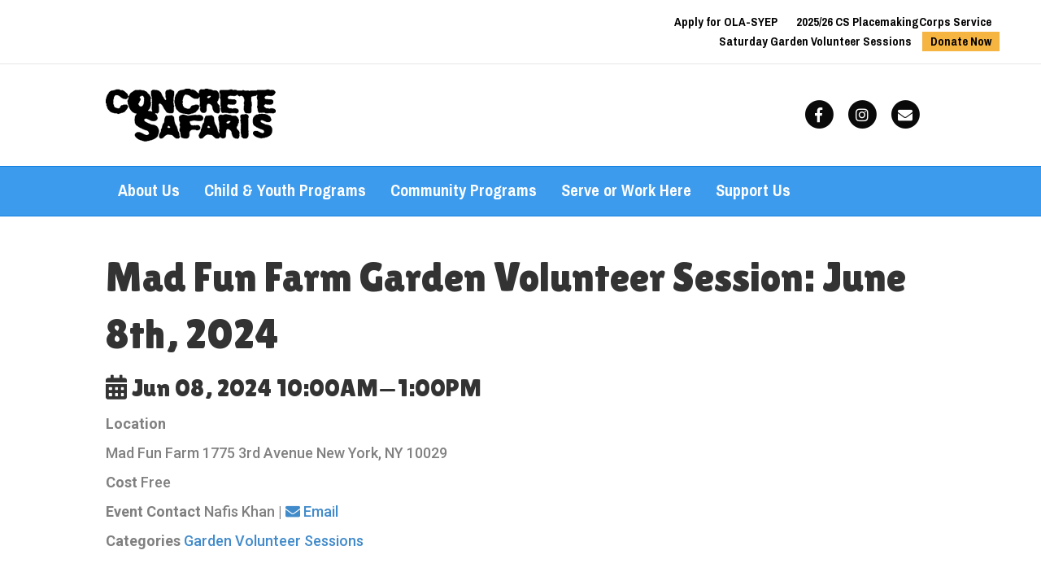

--- FILE ---
content_type: text/html; charset=UTF-8
request_url: https://concretesafaris.org/inspire_events/mad-fun-farm-garden-volunteer-session-june-8th-2024/
body_size: 11238
content:
<!DOCTYPE html>
<html lang="en-US">
<head>
<meta charset="UTF-8" />
<meta name='viewport' content='width=device-width, initial-scale=1.0' />
<meta http-equiv='X-UA-Compatible' content='IE=edge' />
<link rel="profile" href="https://gmpg.org/xfn/11" />
<title>Mad Fun Farm Garden Volunteer Session: June 8th, 2024 &#8211; Concrete Safaris</title>
<meta name='robots' content='max-image-preview:large' />
<link rel='dns-prefetch' href='//fonts.googleapis.com' />
<link href='https://fonts.gstatic.com' crossorigin rel='preconnect' />
<link rel="alternate" type="application/rss+xml" title="Concrete Safaris &raquo; Feed" href="https://concretesafaris.org/feed/" />
<link rel="alternate" type="application/rss+xml" title="Concrete Safaris &raquo; Comments Feed" href="https://concretesafaris.org/comments/feed/" />
<link rel="alternate" type="application/rss+xml" title="Concrete Safaris &raquo; Mad Fun Farm Garden Volunteer Session: June 8th, 2024 Comments Feed" href="https://concretesafaris.org/inspire_events/mad-fun-farm-garden-volunteer-session-june-8th-2024/feed/" />
<script>
window._wpemojiSettings = {"baseUrl":"https:\/\/s.w.org\/images\/core\/emoji\/15.0.3\/72x72\/","ext":".png","svgUrl":"https:\/\/s.w.org\/images\/core\/emoji\/15.0.3\/svg\/","svgExt":".svg","source":{"concatemoji":"https:\/\/concretesafaris.org\/wp-includes\/js\/wp-emoji-release.min.js?ver=6.5.7"}};
/*! This file is auto-generated */
!function(i,n){var o,s,e;function c(e){try{var t={supportTests:e,timestamp:(new Date).valueOf()};sessionStorage.setItem(o,JSON.stringify(t))}catch(e){}}function p(e,t,n){e.clearRect(0,0,e.canvas.width,e.canvas.height),e.fillText(t,0,0);var t=new Uint32Array(e.getImageData(0,0,e.canvas.width,e.canvas.height).data),r=(e.clearRect(0,0,e.canvas.width,e.canvas.height),e.fillText(n,0,0),new Uint32Array(e.getImageData(0,0,e.canvas.width,e.canvas.height).data));return t.every(function(e,t){return e===r[t]})}function u(e,t,n){switch(t){case"flag":return n(e,"\ud83c\udff3\ufe0f\u200d\u26a7\ufe0f","\ud83c\udff3\ufe0f\u200b\u26a7\ufe0f")?!1:!n(e,"\ud83c\uddfa\ud83c\uddf3","\ud83c\uddfa\u200b\ud83c\uddf3")&&!n(e,"\ud83c\udff4\udb40\udc67\udb40\udc62\udb40\udc65\udb40\udc6e\udb40\udc67\udb40\udc7f","\ud83c\udff4\u200b\udb40\udc67\u200b\udb40\udc62\u200b\udb40\udc65\u200b\udb40\udc6e\u200b\udb40\udc67\u200b\udb40\udc7f");case"emoji":return!n(e,"\ud83d\udc26\u200d\u2b1b","\ud83d\udc26\u200b\u2b1b")}return!1}function f(e,t,n){var r="undefined"!=typeof WorkerGlobalScope&&self instanceof WorkerGlobalScope?new OffscreenCanvas(300,150):i.createElement("canvas"),a=r.getContext("2d",{willReadFrequently:!0}),o=(a.textBaseline="top",a.font="600 32px Arial",{});return e.forEach(function(e){o[e]=t(a,e,n)}),o}function t(e){var t=i.createElement("script");t.src=e,t.defer=!0,i.head.appendChild(t)}"undefined"!=typeof Promise&&(o="wpEmojiSettingsSupports",s=["flag","emoji"],n.supports={everything:!0,everythingExceptFlag:!0},e=new Promise(function(e){i.addEventListener("DOMContentLoaded",e,{once:!0})}),new Promise(function(t){var n=function(){try{var e=JSON.parse(sessionStorage.getItem(o));if("object"==typeof e&&"number"==typeof e.timestamp&&(new Date).valueOf()<e.timestamp+604800&&"object"==typeof e.supportTests)return e.supportTests}catch(e){}return null}();if(!n){if("undefined"!=typeof Worker&&"undefined"!=typeof OffscreenCanvas&&"undefined"!=typeof URL&&URL.createObjectURL&&"undefined"!=typeof Blob)try{var e="postMessage("+f.toString()+"("+[JSON.stringify(s),u.toString(),p.toString()].join(",")+"));",r=new Blob([e],{type:"text/javascript"}),a=new Worker(URL.createObjectURL(r),{name:"wpTestEmojiSupports"});return void(a.onmessage=function(e){c(n=e.data),a.terminate(),t(n)})}catch(e){}c(n=f(s,u,p))}t(n)}).then(function(e){for(var t in e)n.supports[t]=e[t],n.supports.everything=n.supports.everything&&n.supports[t],"flag"!==t&&(n.supports.everythingExceptFlag=n.supports.everythingExceptFlag&&n.supports[t]);n.supports.everythingExceptFlag=n.supports.everythingExceptFlag&&!n.supports.flag,n.DOMReady=!1,n.readyCallback=function(){n.DOMReady=!0}}).then(function(){return e}).then(function(){var e;n.supports.everything||(n.readyCallback(),(e=n.source||{}).concatemoji?t(e.concatemoji):e.wpemoji&&e.twemoji&&(t(e.twemoji),t(e.wpemoji)))}))}((window,document),window._wpemojiSettings);
</script>
<style id='wp-emoji-styles-inline-css'>

	img.wp-smiley, img.emoji {
		display: inline !important;
		border: none !important;
		box-shadow: none !important;
		height: 1em !important;
		width: 1em !important;
		margin: 0 0.07em !important;
		vertical-align: -0.1em !important;
		background: none !important;
		padding: 0 !important;
	}
</style>
<link rel='stylesheet' id='wp-block-library-css' href='https://concretesafaris.org/wp-includes/css/dist/block-library/style.min.css?ver=6.5.7' media='all' />
<style id='wp-block-library-theme-inline-css'>
.wp-block-audio figcaption{color:#555;font-size:13px;text-align:center}.is-dark-theme .wp-block-audio figcaption{color:#ffffffa6}.wp-block-audio{margin:0 0 1em}.wp-block-code{border:1px solid #ccc;border-radius:4px;font-family:Menlo,Consolas,monaco,monospace;padding:.8em 1em}.wp-block-embed figcaption{color:#555;font-size:13px;text-align:center}.is-dark-theme .wp-block-embed figcaption{color:#ffffffa6}.wp-block-embed{margin:0 0 1em}.blocks-gallery-caption{color:#555;font-size:13px;text-align:center}.is-dark-theme .blocks-gallery-caption{color:#ffffffa6}.wp-block-image figcaption{color:#555;font-size:13px;text-align:center}.is-dark-theme .wp-block-image figcaption{color:#ffffffa6}.wp-block-image{margin:0 0 1em}.wp-block-pullquote{border-bottom:4px solid;border-top:4px solid;color:currentColor;margin-bottom:1.75em}.wp-block-pullquote cite,.wp-block-pullquote footer,.wp-block-pullquote__citation{color:currentColor;font-size:.8125em;font-style:normal;text-transform:uppercase}.wp-block-quote{border-left:.25em solid;margin:0 0 1.75em;padding-left:1em}.wp-block-quote cite,.wp-block-quote footer{color:currentColor;font-size:.8125em;font-style:normal;position:relative}.wp-block-quote.has-text-align-right{border-left:none;border-right:.25em solid;padding-left:0;padding-right:1em}.wp-block-quote.has-text-align-center{border:none;padding-left:0}.wp-block-quote.is-large,.wp-block-quote.is-style-large,.wp-block-quote.is-style-plain{border:none}.wp-block-search .wp-block-search__label{font-weight:700}.wp-block-search__button{border:1px solid #ccc;padding:.375em .625em}:where(.wp-block-group.has-background){padding:1.25em 2.375em}.wp-block-separator.has-css-opacity{opacity:.4}.wp-block-separator{border:none;border-bottom:2px solid;margin-left:auto;margin-right:auto}.wp-block-separator.has-alpha-channel-opacity{opacity:1}.wp-block-separator:not(.is-style-wide):not(.is-style-dots){width:100px}.wp-block-separator.has-background:not(.is-style-dots){border-bottom:none;height:1px}.wp-block-separator.has-background:not(.is-style-wide):not(.is-style-dots){height:2px}.wp-block-table{margin:0 0 1em}.wp-block-table td,.wp-block-table th{word-break:normal}.wp-block-table figcaption{color:#555;font-size:13px;text-align:center}.is-dark-theme .wp-block-table figcaption{color:#ffffffa6}.wp-block-video figcaption{color:#555;font-size:13px;text-align:center}.is-dark-theme .wp-block-video figcaption{color:#ffffffa6}.wp-block-video{margin:0 0 1em}.wp-block-template-part.has-background{margin-bottom:0;margin-top:0;padding:1.25em 2.375em}
</style>
<style id='classic-theme-styles-inline-css'>
/*! This file is auto-generated */
.wp-block-button__link{color:#fff;background-color:#32373c;border-radius:9999px;box-shadow:none;text-decoration:none;padding:calc(.667em + 2px) calc(1.333em + 2px);font-size:1.125em}.wp-block-file__button{background:#32373c;color:#fff;text-decoration:none}
</style>
<style id='global-styles-inline-css'>
body{--wp--preset--color--black: #000000;--wp--preset--color--cyan-bluish-gray: #abb8c3;--wp--preset--color--white: #ffffff;--wp--preset--color--pale-pink: #f78da7;--wp--preset--color--vivid-red: #cf2e2e;--wp--preset--color--luminous-vivid-orange: #ff6900;--wp--preset--color--luminous-vivid-amber: #fcb900;--wp--preset--color--light-green-cyan: #7bdcb5;--wp--preset--color--vivid-green-cyan: #00d084;--wp--preset--color--pale-cyan-blue: #8ed1fc;--wp--preset--color--vivid-cyan-blue: #0693e3;--wp--preset--color--vivid-purple: #9b51e0;--wp--preset--color--fl-heading-text: #333333;--wp--preset--color--fl-body-bg: #f2f2f2;--wp--preset--color--fl-body-text: #808080;--wp--preset--color--fl-accent: #428bca;--wp--preset--color--fl-accent-hover: #428bca;--wp--preset--color--fl-topbar-bg: #ffffff;--wp--preset--color--fl-topbar-text: #000000;--wp--preset--color--fl-topbar-link: #000000;--wp--preset--color--fl-topbar-hover: #3d9bed;--wp--preset--color--fl-header-bg: #ffffff;--wp--preset--color--fl-header-text: #000000;--wp--preset--color--fl-header-link: #0a0a0a;--wp--preset--color--fl-header-hover: #0a0303;--wp--preset--color--fl-nav-bg: #3d9bed;--wp--preset--color--fl-nav-link: #ffffff;--wp--preset--color--fl-nav-hover: #0a0101;--wp--preset--color--fl-content-bg: #ffffff;--wp--preset--color--fl-footer-widgets-bg: #25ce85;--wp--preset--color--fl-footer-widgets-text: #000000;--wp--preset--color--fl-footer-widgets-link: #ffffff;--wp--preset--color--fl-footer-widgets-hover: #2d3047;--wp--preset--color--fl-footer-bg: #ffffff;--wp--preset--color--fl-footer-text: #000000;--wp--preset--color--fl-footer-link: #f6b441;--wp--preset--color--fl-footer-hover: #25ce85;--wp--preset--gradient--vivid-cyan-blue-to-vivid-purple: linear-gradient(135deg,rgba(6,147,227,1) 0%,rgb(155,81,224) 100%);--wp--preset--gradient--light-green-cyan-to-vivid-green-cyan: linear-gradient(135deg,rgb(122,220,180) 0%,rgb(0,208,130) 100%);--wp--preset--gradient--luminous-vivid-amber-to-luminous-vivid-orange: linear-gradient(135deg,rgba(252,185,0,1) 0%,rgba(255,105,0,1) 100%);--wp--preset--gradient--luminous-vivid-orange-to-vivid-red: linear-gradient(135deg,rgba(255,105,0,1) 0%,rgb(207,46,46) 100%);--wp--preset--gradient--very-light-gray-to-cyan-bluish-gray: linear-gradient(135deg,rgb(238,238,238) 0%,rgb(169,184,195) 100%);--wp--preset--gradient--cool-to-warm-spectrum: linear-gradient(135deg,rgb(74,234,220) 0%,rgb(151,120,209) 20%,rgb(207,42,186) 40%,rgb(238,44,130) 60%,rgb(251,105,98) 80%,rgb(254,248,76) 100%);--wp--preset--gradient--blush-light-purple: linear-gradient(135deg,rgb(255,206,236) 0%,rgb(152,150,240) 100%);--wp--preset--gradient--blush-bordeaux: linear-gradient(135deg,rgb(254,205,165) 0%,rgb(254,45,45) 50%,rgb(107,0,62) 100%);--wp--preset--gradient--luminous-dusk: linear-gradient(135deg,rgb(255,203,112) 0%,rgb(199,81,192) 50%,rgb(65,88,208) 100%);--wp--preset--gradient--pale-ocean: linear-gradient(135deg,rgb(255,245,203) 0%,rgb(182,227,212) 50%,rgb(51,167,181) 100%);--wp--preset--gradient--electric-grass: linear-gradient(135deg,rgb(202,248,128) 0%,rgb(113,206,126) 100%);--wp--preset--gradient--midnight: linear-gradient(135deg,rgb(2,3,129) 0%,rgb(40,116,252) 100%);--wp--preset--font-size--small: 13px;--wp--preset--font-size--medium: 20px;--wp--preset--font-size--large: 36px;--wp--preset--font-size--x-large: 42px;--wp--preset--spacing--20: 0.44rem;--wp--preset--spacing--30: 0.67rem;--wp--preset--spacing--40: 1rem;--wp--preset--spacing--50: 1.5rem;--wp--preset--spacing--60: 2.25rem;--wp--preset--spacing--70: 3.38rem;--wp--preset--spacing--80: 5.06rem;--wp--preset--shadow--natural: 6px 6px 9px rgba(0, 0, 0, 0.2);--wp--preset--shadow--deep: 12px 12px 50px rgba(0, 0, 0, 0.4);--wp--preset--shadow--sharp: 6px 6px 0px rgba(0, 0, 0, 0.2);--wp--preset--shadow--outlined: 6px 6px 0px -3px rgba(255, 255, 255, 1), 6px 6px rgba(0, 0, 0, 1);--wp--preset--shadow--crisp: 6px 6px 0px rgba(0, 0, 0, 1);}:where(.is-layout-flex){gap: 0.5em;}:where(.is-layout-grid){gap: 0.5em;}body .is-layout-flex{display: flex;}body .is-layout-flex{flex-wrap: wrap;align-items: center;}body .is-layout-flex > *{margin: 0;}body .is-layout-grid{display: grid;}body .is-layout-grid > *{margin: 0;}:where(.wp-block-columns.is-layout-flex){gap: 2em;}:where(.wp-block-columns.is-layout-grid){gap: 2em;}:where(.wp-block-post-template.is-layout-flex){gap: 1.25em;}:where(.wp-block-post-template.is-layout-grid){gap: 1.25em;}.has-black-color{color: var(--wp--preset--color--black) !important;}.has-cyan-bluish-gray-color{color: var(--wp--preset--color--cyan-bluish-gray) !important;}.has-white-color{color: var(--wp--preset--color--white) !important;}.has-pale-pink-color{color: var(--wp--preset--color--pale-pink) !important;}.has-vivid-red-color{color: var(--wp--preset--color--vivid-red) !important;}.has-luminous-vivid-orange-color{color: var(--wp--preset--color--luminous-vivid-orange) !important;}.has-luminous-vivid-amber-color{color: var(--wp--preset--color--luminous-vivid-amber) !important;}.has-light-green-cyan-color{color: var(--wp--preset--color--light-green-cyan) !important;}.has-vivid-green-cyan-color{color: var(--wp--preset--color--vivid-green-cyan) !important;}.has-pale-cyan-blue-color{color: var(--wp--preset--color--pale-cyan-blue) !important;}.has-vivid-cyan-blue-color{color: var(--wp--preset--color--vivid-cyan-blue) !important;}.has-vivid-purple-color{color: var(--wp--preset--color--vivid-purple) !important;}.has-black-background-color{background-color: var(--wp--preset--color--black) !important;}.has-cyan-bluish-gray-background-color{background-color: var(--wp--preset--color--cyan-bluish-gray) !important;}.has-white-background-color{background-color: var(--wp--preset--color--white) !important;}.has-pale-pink-background-color{background-color: var(--wp--preset--color--pale-pink) !important;}.has-vivid-red-background-color{background-color: var(--wp--preset--color--vivid-red) !important;}.has-luminous-vivid-orange-background-color{background-color: var(--wp--preset--color--luminous-vivid-orange) !important;}.has-luminous-vivid-amber-background-color{background-color: var(--wp--preset--color--luminous-vivid-amber) !important;}.has-light-green-cyan-background-color{background-color: var(--wp--preset--color--light-green-cyan) !important;}.has-vivid-green-cyan-background-color{background-color: var(--wp--preset--color--vivid-green-cyan) !important;}.has-pale-cyan-blue-background-color{background-color: var(--wp--preset--color--pale-cyan-blue) !important;}.has-vivid-cyan-blue-background-color{background-color: var(--wp--preset--color--vivid-cyan-blue) !important;}.has-vivid-purple-background-color{background-color: var(--wp--preset--color--vivid-purple) !important;}.has-black-border-color{border-color: var(--wp--preset--color--black) !important;}.has-cyan-bluish-gray-border-color{border-color: var(--wp--preset--color--cyan-bluish-gray) !important;}.has-white-border-color{border-color: var(--wp--preset--color--white) !important;}.has-pale-pink-border-color{border-color: var(--wp--preset--color--pale-pink) !important;}.has-vivid-red-border-color{border-color: var(--wp--preset--color--vivid-red) !important;}.has-luminous-vivid-orange-border-color{border-color: var(--wp--preset--color--luminous-vivid-orange) !important;}.has-luminous-vivid-amber-border-color{border-color: var(--wp--preset--color--luminous-vivid-amber) !important;}.has-light-green-cyan-border-color{border-color: var(--wp--preset--color--light-green-cyan) !important;}.has-vivid-green-cyan-border-color{border-color: var(--wp--preset--color--vivid-green-cyan) !important;}.has-pale-cyan-blue-border-color{border-color: var(--wp--preset--color--pale-cyan-blue) !important;}.has-vivid-cyan-blue-border-color{border-color: var(--wp--preset--color--vivid-cyan-blue) !important;}.has-vivid-purple-border-color{border-color: var(--wp--preset--color--vivid-purple) !important;}.has-vivid-cyan-blue-to-vivid-purple-gradient-background{background: var(--wp--preset--gradient--vivid-cyan-blue-to-vivid-purple) !important;}.has-light-green-cyan-to-vivid-green-cyan-gradient-background{background: var(--wp--preset--gradient--light-green-cyan-to-vivid-green-cyan) !important;}.has-luminous-vivid-amber-to-luminous-vivid-orange-gradient-background{background: var(--wp--preset--gradient--luminous-vivid-amber-to-luminous-vivid-orange) !important;}.has-luminous-vivid-orange-to-vivid-red-gradient-background{background: var(--wp--preset--gradient--luminous-vivid-orange-to-vivid-red) !important;}.has-very-light-gray-to-cyan-bluish-gray-gradient-background{background: var(--wp--preset--gradient--very-light-gray-to-cyan-bluish-gray) !important;}.has-cool-to-warm-spectrum-gradient-background{background: var(--wp--preset--gradient--cool-to-warm-spectrum) !important;}.has-blush-light-purple-gradient-background{background: var(--wp--preset--gradient--blush-light-purple) !important;}.has-blush-bordeaux-gradient-background{background: var(--wp--preset--gradient--blush-bordeaux) !important;}.has-luminous-dusk-gradient-background{background: var(--wp--preset--gradient--luminous-dusk) !important;}.has-pale-ocean-gradient-background{background: var(--wp--preset--gradient--pale-ocean) !important;}.has-electric-grass-gradient-background{background: var(--wp--preset--gradient--electric-grass) !important;}.has-midnight-gradient-background{background: var(--wp--preset--gradient--midnight) !important;}.has-small-font-size{font-size: var(--wp--preset--font-size--small) !important;}.has-medium-font-size{font-size: var(--wp--preset--font-size--medium) !important;}.has-large-font-size{font-size: var(--wp--preset--font-size--large) !important;}.has-x-large-font-size{font-size: var(--wp--preset--font-size--x-large) !important;}
.wp-block-navigation a:where(:not(.wp-element-button)){color: inherit;}
:where(.wp-block-post-template.is-layout-flex){gap: 1.25em;}:where(.wp-block-post-template.is-layout-grid){gap: 1.25em;}
:where(.wp-block-columns.is-layout-flex){gap: 2em;}:where(.wp-block-columns.is-layout-grid){gap: 2em;}
.wp-block-pullquote{font-size: 1.5em;line-height: 1.6;}
</style>
<link rel='stylesheet' id='inspire-events-css' href='https://concretesafaris.org/wp-content/plugins/neon-inspire/inc/events/includes/css/main.css?ver=1.4.95' media='all' />
<link rel='stylesheet' id='font-awesome-5-css' href='https://concretesafaris.org/wp-content/plugins/bb-plugin/fonts/fontawesome/5.15.4/css/all.min.css?ver=2.8.1.1' media='all' />
<link rel='stylesheet' id='font-awesome-css' href='https://concretesafaris.org/wp-content/plugins/bb-plugin/fonts/fontawesome/5.15.4/css/v4-shims.min.css?ver=2.8.1.1' media='all' />
<link rel='stylesheet' id='jquery-magnificpopup-css' href='https://concretesafaris.org/wp-content/plugins/bb-plugin/css/jquery.magnificpopup.min.css?ver=2.8.1.1' media='all' />
<link rel='stylesheet' id='base-css' href='https://concretesafaris.org/wp-content/themes/bb-theme/css/base.min.css?ver=1.7.15.3' media='all' />
<link rel='stylesheet' id='fl-automator-skin-css' href='https://concretesafaris.org/wp-content/uploads/bb-theme/skin-6621442b9c7a4.css?ver=1.7.15.3' media='all' />
<link rel='stylesheet' id='fl-builder-google-fonts-9916d8050cc0a26cb2452bf19763fe99-css' href='//fonts.googleapis.com/css?family=Roboto%3A300%2C400%2C700%2C500%7CLilita+One%3A400%7CPragati+Narrow%3A700&#038;ver=6.5.7' media='all' />
<script src="https://concretesafaris.org/wp-includes/js/jquery/jquery.min.js?ver=3.7.1" id="jquery-core-js"></script>
<script src="https://concretesafaris.org/wp-includes/js/jquery/jquery-migrate.min.js?ver=3.4.1" id="jquery-migrate-js"></script>
<script src="https://concretesafaris.org/wp-includes/js/jquery/ui/core.min.js?ver=1.13.2" id="jquery-ui-core-js"></script>
<script src="https://concretesafaris.org/wp-includes/js/jquery/ui/menu.min.js?ver=1.13.2" id="jquery-ui-menu-js"></script>
<script src="https://concretesafaris.org/wp-includes/js/jquery/ui/selectmenu.min.js?ver=1.13.2" id="jquery-ui-selectmenu-js"></script>
<script src="https://concretesafaris.org/wp-includes/js/jquery/ui/tooltip.min.js?ver=1.13.2" id="jquery-ui-tooltip-js"></script>
<script src="https://concretesafaris.org/wp-includes/js/dist/vendor/moment.min.js?ver=2.29.4" id="moment-js"></script>
<script id="moment-js-after">
moment.updateLocale( 'en_US', {"months":["January","February","March","April","May","June","July","August","September","October","November","December"],"monthsShort":["Jan","Feb","Mar","Apr","May","Jun","Jul","Aug","Sep","Oct","Nov","Dec"],"weekdays":["Sunday","Monday","Tuesday","Wednesday","Thursday","Friday","Saturday"],"weekdaysShort":["Sun","Mon","Tue","Wed","Thu","Fri","Sat"],"week":{"dow":1},"longDateFormat":{"LT":"g:i a","LTS":null,"L":null,"LL":"F j, Y","LLL":"F j, Y g:i a","LLLL":null}} );
</script>
<script id="inspire-events-js-extra">
var NIE = {"ajaxurl":"https:\/\/concretesafaris.org\/wp-admin\/admin-ajax.php?action=NIE_FullCalendar","firstDay":"1","nie_theme":"","nie_limit":"","nie_limit_txt":"","timeFormat":"h(:mm)t","defaultView":"month","weekends":"true","header":{"left":"prev,next today","center":"title","right":"month,basicWeek,basicDay"},"nie_qtips":"1","tippy_theme":"light-border","tippy_placement":"auto","tippy_loading":"Loading..."};
</script>
<script src="https://concretesafaris.org/wp-content/plugins/neon-inspire/inc/events/includes/js/main.js?ver=1.4.95" id="inspire-events-js"></script>
<link rel="https://api.w.org/" href="https://concretesafaris.org/wp-json/" /><link rel="alternate" type="application/json" href="https://concretesafaris.org/wp-json/wp/v2/inspire_events/4503" /><link rel="EditURI" type="application/rsd+xml" title="RSD" href="https://concretesafaris.org/xmlrpc.php?rsd" />
<meta name="generator" content="WordPress 6.5.7" />
<link rel="canonical" href="https://concretesafaris.org/inspire_events/mad-fun-farm-garden-volunteer-session-june-8th-2024/" />
<link rel='shortlink' href='https://concretesafaris.org/?p=4503' />
<link rel="alternate" type="application/json+oembed" href="https://concretesafaris.org/wp-json/oembed/1.0/embed?url=https%3A%2F%2Fconcretesafaris.org%2Finspire_events%2Fmad-fun-farm-garden-volunteer-session-june-8th-2024%2F" />
<link rel="alternate" type="text/xml+oembed" href="https://concretesafaris.org/wp-json/oembed/1.0/embed?url=https%3A%2F%2Fconcretesafaris.org%2Finspire_events%2Fmad-fun-farm-garden-volunteer-session-june-8th-2024%2F&#038;format=xml" />
<link rel="pingback" href="https://concretesafaris.org/xmlrpc.php">
<link rel="icon" href="https://concretesafaris.org/wp-content/uploads/2020/02/cropped-logo-cs-32x32.png" sizes="32x32" />
<link rel="icon" href="https://concretesafaris.org/wp-content/uploads/2020/02/cropped-logo-cs-192x192.png" sizes="192x192" />
<link rel="apple-touch-icon" href="https://concretesafaris.org/wp-content/uploads/2020/02/cropped-logo-cs-180x180.png" />
<meta name="msapplication-TileImage" content="https://concretesafaris.org/wp-content/uploads/2020/02/cropped-logo-cs-270x270.png" />
		<style id="wp-custom-css">
			/*Header*/


.fl-page-nav-right .fl-page-nav-wrap .navbar-nav li.current-menu-ancestor>a, .fl-page-nav-right .fl-page-nav-wrap .navbar-nav li.current-menu-parent>a, .fl-page-nav-right .fl-page-nav-wrap .navbar-nav li.current-menu-item>a, .fl-page-header-fixed .navbar-nav li>a:hover {
    color: #3D9BED !important;
}

.donate a {
	
	background-color: #F6B441;
	transition: all .45s;
}

.fl-page-header-fixed .navbar-nav .donate >a:hover,.navbar-nav .donate >a:hover, .navbar-nav .donate >a:focus {
	color: white !important;
	background-color: #2D3047!important;
}

/*
.fl-page-header-primary .sticky-donate a {
	visibility: hidden ;
}
*/

@media (min-width: 992px) {	
		.top-bar-nav {
		position: relative;
		
		right: 27%;
		z-index: 1;
			width:120%;
	}
	
	.m-link a {
		border:solid 1px;
		margin-left:10px;
	}
	.fl-page-bar {
	padding:10px;
		
	}
}

@media (min-width: 768px) {	
		.top-bar-nav {
		position: relative;
		
		right: 6%;
		z-index: 1;
			
	}
	
	.m-link a {
		border:solid 1px;
		margin-top: 5px;
		margin-left:10px;
	}
	
	.fl-page-bar {
	padding:10px;
		
	}

}




.fl-page-bar {
	font-size: 16px;
	font-family: "Pragati Narrow";
}


@media (max-width: 392px){
	.fl-page-bar nav {
    display: block;
		margin-bottom: 10px;
}
	
		.m-link a {
		border:solid 1px;
		margin-top: 5px;
		margin-left:10px;
	}
}

/*Homepage*/
.inspire-events-widget-more {
	margin-top: 25px;
}

.inspire-events-widget-more a {
	background-color: #F6B441;
	padding: 12px 24px;
	color: #fff;
	transition: all .5s;
}

.inspire-events-widget-more a:hover {
	background-color: #3D9BED; 
	
	color: #fff !important;
}


.inspire-events-widget-day-number {
	color: white !important;
}

.inspire-events-widget-day {
	color: #2D3047 !important;
}

@media (min-width: 770px) and (max-width: 1400px){
	/*
.feat-event .main .bx-viewport, .feat-event .main .fl-post-slider-post {
    min-height: 580px !important;
}
	
	.main > .fl-module-content {
    margin-left: 0px;
}
	
	.fl-builder-content .programs> .fl-col-content {
    min-height:370px;
}
	
	.upcoming-events{
		width: 100%
	}
	
	.upcoming-events .fl-col-content {
    margin-bottom: 20px;
}
	*/
	
.stat-circle .fl-module-content.fl-node-content .uabb-number-string {
    font-size: 60px;
}
}

@media (min-width:1600px){
	.side .uabb-post-wrapper .uabb-blog-post-content {
    padding-top: 37px;
    padding-bottom: 36px;
    padding-left: 25px;
    padding-right: 25px;
}
}

@media (max-width:768px){
	.inspire-events-widget-title {
		font-size: 24px
	}
}

/* Footer */

h4.fl-widget-title {
	color: white;
}

footer .textwidget {
	font-size: 15px !important;
}

.fl-page-footer {
	font-size: 15px !important;
}



body.blog h4.fl-widget-title, .single-post h4.fl-widget-title {
    color: #333 !important;
    font-size: 21px;
    margin-bottom: 10px !important;
}		</style>
		<script id="fl-theme-custom-js">(function($){
  var win = $( window ), 
  hashLink = window.location.hash, 
  offset = 50;
    
  var bbScroll = function(){
    if ( 'undefined' != typeof FLBuilderConfig ) {    
       if ( 'undefined' === typeof FLBuilderLayout ) {
           return;
       }
       FLBuilderLayoutConfig.anchorLinkAnimations.offset = offset;
    }
  };

  if ( 'undefined' !== typeof FLBuilderConfig && hashLink.length ) {

    if ( FLBuilderLayout._isMobile() && win.width() < 992 ) {
      offset = 0;
    } else {
      offset += 25;
      FLBuilderLayoutConfig.anchorLinkAnimations.duration = 500;
      FLBuilderLayoutConfig.anchorLinkAnimations.easing = 'swing';
      FLBuilderLayoutConfig.anchorLinkAnimations.offset = offset;
    }
  
    if ( $( 'body.admin-bar' ).length > 0 ) {
        offset += 32;
    }  
    
    FLBuilderLayout._scrollToElement( $(hashLink) );
      
  } else {
    bbScroll();
  }

  win.on( 'resize', bbScroll );

})(jQuery);</script>
<link rel="stylesheet" href="https://use.fontawesome.com/releases/v5.6.0/css/all.css" integrity="sha384-aOkxzJ5uQz7WBObEZcHvV5JvRW3TUc2rNPA7pe3AwnsUohiw1Vj2Rgx2KSOkF5+h" crossorigin="anonymous">

<!-- Google Tag Manager -->
<script>(function(w,d,s,l,i){w[l]=w[l]||[];w[l].push({'gtm.start':
new Date().getTime(),event:'gtm.js'});var f=d.getElementsByTagName(s)[0],
j=d.createElement(s),dl=l!='dataLayer'?'&l='+l:'';j.async=true;j.src=
'https://www.googletagmanager.com/gtm.js?id='+i+dl;f.parentNode.insertBefore(j,f);
})(window,document,'script','dataLayer','GTM-P4G6RLX');</script>
<!-- End Google Tag Manager -->
</head>
<body class="inspire_events-template-default single single-inspire_events postid-4503 fl-framework-base fl-preset-default fl-full-width" itemscope="itemscope" itemtype="https://schema.org/WebPage">
<!-- Google Tag Manager (noscript) -->
<noscript><iframe src="https://www.googletagmanager.com/ns.html?id=GTM-P4G6RLX"
height="0" width="0" style="display:none;visibility:hidden"></iframe></noscript>
<!-- End Google Tag Manager (noscript) -->
<a aria-label="Skip to content" class="fl-screen-reader-text" href="#fl-main-content">Skip to content</a><div class="fl-page">
	<header class="fl-page-header fl-page-header-fixed fl-page-nav-right fl-page-nav-toggle-button fl-page-nav-toggle-visible-mobile"  role="banner">
	<div class="fl-page-header-wrap">
		<div class="fl-page-header-container container">
			<div class="fl-page-header-row row">
				<div class="col-sm-12 col-md-3 fl-page-logo-wrap">
					<div class="fl-page-header-logo">
						<a href="https://concretesafaris.org/"><img class="fl-logo-img" loading="false" data-no-lazy="1"   itemscope itemtype="https://schema.org/ImageObject" src="https://concretesafaris.org/wp-content/uploads/2020/02/logo_.png" data-retina="" title="" width="209" data-width="209" height="65" data-height="65" alt="Concrete Safaris" /><meta itemprop="name" content="Concrete Safaris" /></a>
					</div>
				</div>
				<div class="col-sm-12 col-md-9 fl-page-fixed-nav-wrap">
					<div class="fl-page-nav-wrap">
						<nav class="fl-page-nav fl-nav navbar navbar-default navbar-expand-md" aria-label="Header Menu" role="navigation">
							<button type="button" class="navbar-toggle navbar-toggler" data-toggle="collapse" data-target=".fl-page-nav-collapse">
								<span>Menu</span>
							</button>
							<div class="fl-page-nav-collapse collapse navbar-collapse">
								<ul id="menu-main-navigation" class="nav navbar-nav navbar-right menu fl-theme-menu"><li id="menu-item-986" class="menu-item menu-item-type-custom menu-item-object-custom menu-item-has-children menu-item-986 nav-item"><a href="https://concretesafaris.org/about-us/" class="nav-link">About Us</a><div class="fl-submenu-icon-wrap"><span class="fl-submenu-toggle-icon"></span></div>
<ul class="sub-menu">
	<li id="menu-item-994" class="menu-item menu-item-type-custom menu-item-object-custom menu-item-994 nav-item"><a href="https://concretesafaris.org/about-us/team/" class="nav-link">Meet The Team</a></li>
	<li id="menu-item-995" class="menu-item menu-item-type-custom menu-item-object-custom menu-item-995 nav-item"><a href="https://concretesafaris.org/about-us/#partners" class="nav-link">Partners</a></li>
	<li id="menu-item-996" class="menu-item menu-item-type-custom menu-item-object-custom menu-item-996 nav-item"><a href="https://concretesafaris.org/about-us/#annual-report" class="nav-link">Annual Report</a></li>
	<li id="menu-item-5719" class="menu-item menu-item-type-post_type menu-item-object-page menu-item-5719 nav-item"><a href="https://concretesafaris.org/youth-photo-expos-2020-to-2025/" class="nav-link">Youth Photo Expos</a></li>
</ul>
</li>
<li id="menu-item-987" class="menu-item menu-item-type-custom menu-item-object-custom menu-item-has-children menu-item-987 nav-item"><a href="#" class="nav-link">Child &#038; Youth Programs</a><div class="fl-submenu-icon-wrap"><span class="fl-submenu-toggle-icon"></span></div>
<ul class="sub-menu">
	<li id="menu-item-4989" class="menu-item menu-item-type-post_type menu-item-object-page menu-item-4989 nav-item"><a href="https://concretesafaris.org/city-surfers/" class="nav-link">Outdoor Leadership Academy – Kids, Ages 7-11</a></li>
	<li id="menu-item-1014" class="menu-item menu-item-type-post_type menu-item-object-page menu-item-1014 nav-item"><a href="https://concretesafaris.org/outdoor-leadership-academy/" class="nav-link">Outdoor Leadership Academy &#8211; Youth, Ages 14-15</a></li>
</ul>
</li>
<li id="menu-item-988" class="menu-item menu-item-type-custom menu-item-object-custom menu-item-has-children menu-item-988 nav-item"><a href="#" class="nav-link">Community Programs</a><div class="fl-submenu-icon-wrap"><span class="fl-submenu-toggle-icon"></span></div>
<ul class="sub-menu">
	<li id="menu-item-5166" class="menu-item menu-item-type-custom menu-item-object-custom menu-item-5166 nav-item"><a href="https://concretesafaris.org/green-exercise-days/" class="nav-link">SCHOOLS: Green Exercise Days, 2nd &#8211; 5th Grades</a></li>
	<li id="menu-item-1001" class="menu-item menu-item-type-custom menu-item-object-custom menu-item-1001 nav-item"><a href="https://concretesafaris.org/inspire_events/" class="nav-link">AGES 5+: Saturday Garden Volunteer Sessions</a></li>
	<li id="menu-item-5225" class="menu-item menu-item-type-post_type menu-item-object-page menu-item-5225 nav-item"><a href="https://concretesafaris.org/junglegym/" class="nav-link">ALL AGES: JungleGym</a></li>
	<li id="menu-item-1016" class="menu-item menu-item-type-post_type menu-item-object-page menu-item-1016 nav-item"><a href="https://concretesafaris.org/individual-volunteers/" class="nav-link">NYCHA: Jefferson &#038; Washington Houses Residents</a></li>
	<li id="menu-item-1008" class="menu-item menu-item-type-custom menu-item-object-custom menu-item-1008 nav-item"><a href="https://concretesafaris.org/community-group-volunteerism/" class="nav-link">COMMUNITY: Group Opportunities</a></li>
</ul>
</li>
<li id="menu-item-999" class="menu-item menu-item-type-custom menu-item-object-custom menu-item-has-children menu-item-999 nav-item"><a href="#" class="nav-link">Serve or Work Here</a><div class="fl-submenu-icon-wrap"><span class="fl-submenu-toggle-icon"></span></div>
<ul class="sub-menu">
	<li id="menu-item-5770" class="menu-item menu-item-type-custom menu-item-object-custom menu-item-5770 nav-item"><a href="https://concretesafaris.org/csplacemakingcorpsservice2025to26/" class="nav-link">Serve Here: PlacemakingCorps, 17+</a></li>
	<li id="menu-item-1002" class="menu-item menu-item-type-custom menu-item-object-custom menu-item-1002 nav-item"><a href="https://concretesafaris.org/jobs/" class="nav-link">Work Here</a></li>
</ul>
</li>
<li id="menu-item-954" class="menu-item menu-item-type-custom menu-item-object-custom menu-item-has-children menu-item-954 nav-item"><a href="#" class="nav-link">Support Us</a><div class="fl-submenu-icon-wrap"><span class="fl-submenu-toggle-icon"></span></div>
<ul class="sub-menu">
	<li id="menu-item-5439" class="menu-item menu-item-type-custom menu-item-object-custom menu-item-5439 nav-item"><a href="https://secure.concretesafaris.org/forms/donate" class="nav-link">Give Once or Often</a></li>
	<li id="menu-item-1007" class="menu-item menu-item-type-custom menu-item-object-custom menu-item-1007 nav-item"><a href="https://concretesafaris.org/garden-volunteer-sessions-ci-kit/" class="nav-link">Corporate Teambuilding</a></li>
</ul>
</li>
</ul>							</div>
						</nav>
					</div>
				</div>
			</div>
		</div>
	</div>
</header><!-- .fl-page-header-fixed -->
<div class="fl-page-bar">
	<div class="fl-page-bar-container container">
		<div class="fl-page-bar-row row">
			<div class="col-sm-6 col-md-6 text-left clearfix"><div class="fl-page-bar-text fl-page-bar-text-1"></div></div>			<div class="col-sm-6 col-md-6 text-right clearfix">		<nav class="top-bar-nav" aria-label="Top Bar Menu" itemscope="itemscope" itemtype="https://schema.org/SiteNavigationElement" role="navigation">
			<ul id="menu-top-bar" class="fl-page-bar-nav nav navbar-nav menu"><li id="menu-item-5965" class="menu-item menu-item-type-custom menu-item-object-custom menu-item-5965 nav-item"><a href="https://application.nycsyep.com/" class="nav-link">Apply for OLA-SYEP</a></li>
<li id="menu-item-5771" class="menu-item menu-item-type-post_type menu-item-object-page menu-item-5771 nav-item"><a href="https://concretesafaris.org/csplacemakingcorpsservice2025to26/" class="nav-link">2025/26 CS PlacemakingCorps Service</a></li>
<li id="menu-item-5163" class="menu-item menu-item-type-custom menu-item-object-custom menu-item-5163 nav-item"><a href="https://concretesafaris.org/inspire_events/" class="nav-link">Saturday Garden Volunteer Sessions</a></li>
<li id="menu-item-1004" class="donate menu-item menu-item-type-custom menu-item-object-custom menu-item-1004 nav-item"><a href="https://secure.concretesafaris.org/forms/donate" class="nav-link">Donate Now</a></li>
</ul></nav></div>		</div>
	</div>
</div><!-- .fl-page-bar -->
<header class="fl-page-header fl-page-header-primary fl-page-nav-bottom fl-page-nav-toggle-button fl-page-nav-toggle-visible-mobile" itemscope="itemscope" itemtype="https://schema.org/WPHeader" role="banner">
	<div class="fl-page-header-wrap">
		<div class="fl-page-header-container container">
			<div class="fl-page-header-row row">
				<div class="col-sm-6 col-md-6 fl-page-header-logo-col">
					<div class="fl-page-header-logo" itemscope="itemscope" itemtype="https://schema.org/Organization">
						<a href="https://concretesafaris.org/" itemprop="url"><img class="fl-logo-img" loading="false" data-no-lazy="1"   itemscope itemtype="https://schema.org/ImageObject" src="https://concretesafaris.org/wp-content/uploads/2020/02/logo_.png" data-retina="" title="" width="209" data-width="209" height="65" data-height="65" alt="Concrete Safaris" /><meta itemprop="name" content="Concrete Safaris" /></a>
											</div>
				</div>
				<div class="col-sm-6 col-md-6 fl-page-nav-col">
					<div class="fl-page-header-content">
						<div class="fl-page-header-text"></div>	<div class="fl-social-icons">
	<a href="https://www.facebook.com/ConcreteSafaris/?ref=br_rs" class="fa-stack icon-facebook-f" target="_self" rel="noopener noreferrer"><span class="sr-only">Facebook</span>
					<i aria-hidden="true" class="fas fa-circle fa-stack-2x mono"></i>
					<i aria-hidden="true" class="fab fa-facebook-f mono fa-stack-1x fa-inverse"></i>
					</a><a href="https://www.instagram.com/concretesafaris/?hl=en" class="fa-stack icon-instagram" target="_self" rel="noopener noreferrer"><span class="sr-only">Instagram</span>
					<i aria-hidden="true" class="fas fa-circle fa-stack-2x mono"></i>
					<i aria-hidden="true" class="fab fa-instagram mono fa-stack-1x fa-inverse"></i>
					</a><a href="mailto:info@concretesafaris.org" class="fa-stack icon-envelope"  rel="noopener noreferrer"><span class="sr-only">Email</span>
					<i aria-hidden="true" class="fas fa-circle fa-stack-2x mono"></i>
					<i aria-hidden="true" class="fas fa-envelope mono fa-stack-1x fa-inverse"></i>
					</a></div>
					</div>
				</div>
			</div>
		</div>
	</div>
	<div class="fl-page-nav-wrap">
		<div class="fl-page-nav-container container">
			<nav class="fl-page-nav navbar navbar-default navbar-expand-md" aria-label="Header Menu" itemscope="itemscope" itemtype="https://schema.org/SiteNavigationElement" role="navigation">
				<button type="button" class="navbar-toggle navbar-toggler" data-toggle="collapse" data-target=".fl-page-nav-collapse">
					<span>Menu</span>
				</button>
				<div class="fl-page-nav-collapse collapse navbar-collapse">
					<ul id="menu-main-navigation-1" class="nav navbar-nav menu fl-theme-menu"><li class="menu-item menu-item-type-custom menu-item-object-custom menu-item-has-children menu-item-986 nav-item"><a href="https://concretesafaris.org/about-us/" class="nav-link">About Us</a><div class="fl-submenu-icon-wrap"><span class="fl-submenu-toggle-icon"></span></div>
<ul class="sub-menu">
	<li class="menu-item menu-item-type-custom menu-item-object-custom menu-item-994 nav-item"><a href="https://concretesafaris.org/about-us/team/" class="nav-link">Meet The Team</a></li>
	<li class="menu-item menu-item-type-custom menu-item-object-custom menu-item-995 nav-item"><a href="https://concretesafaris.org/about-us/#partners" class="nav-link">Partners</a></li>
	<li class="menu-item menu-item-type-custom menu-item-object-custom menu-item-996 nav-item"><a href="https://concretesafaris.org/about-us/#annual-report" class="nav-link">Annual Report</a></li>
	<li class="menu-item menu-item-type-post_type menu-item-object-page menu-item-5719 nav-item"><a href="https://concretesafaris.org/youth-photo-expos-2020-to-2025/" class="nav-link">Youth Photo Expos</a></li>
</ul>
</li>
<li class="menu-item menu-item-type-custom menu-item-object-custom menu-item-has-children menu-item-987 nav-item"><a href="#" class="nav-link">Child &#038; Youth Programs</a><div class="fl-submenu-icon-wrap"><span class="fl-submenu-toggle-icon"></span></div>
<ul class="sub-menu">
	<li class="menu-item menu-item-type-post_type menu-item-object-page menu-item-4989 nav-item"><a href="https://concretesafaris.org/city-surfers/" class="nav-link">Outdoor Leadership Academy – Kids, Ages 7-11</a></li>
	<li class="menu-item menu-item-type-post_type menu-item-object-page menu-item-1014 nav-item"><a href="https://concretesafaris.org/outdoor-leadership-academy/" class="nav-link">Outdoor Leadership Academy &#8211; Youth, Ages 14-15</a></li>
</ul>
</li>
<li class="menu-item menu-item-type-custom menu-item-object-custom menu-item-has-children menu-item-988 nav-item"><a href="#" class="nav-link">Community Programs</a><div class="fl-submenu-icon-wrap"><span class="fl-submenu-toggle-icon"></span></div>
<ul class="sub-menu">
	<li class="menu-item menu-item-type-custom menu-item-object-custom menu-item-5166 nav-item"><a href="https://concretesafaris.org/green-exercise-days/" class="nav-link">SCHOOLS: Green Exercise Days, 2nd &#8211; 5th Grades</a></li>
	<li class="menu-item menu-item-type-custom menu-item-object-custom menu-item-1001 nav-item"><a href="https://concretesafaris.org/inspire_events/" class="nav-link">AGES 5+: Saturday Garden Volunteer Sessions</a></li>
	<li class="menu-item menu-item-type-post_type menu-item-object-page menu-item-5225 nav-item"><a href="https://concretesafaris.org/junglegym/" class="nav-link">ALL AGES: JungleGym</a></li>
	<li class="menu-item menu-item-type-post_type menu-item-object-page menu-item-1016 nav-item"><a href="https://concretesafaris.org/individual-volunteers/" class="nav-link">NYCHA: Jefferson &#038; Washington Houses Residents</a></li>
	<li class="menu-item menu-item-type-custom menu-item-object-custom menu-item-1008 nav-item"><a href="https://concretesafaris.org/community-group-volunteerism/" class="nav-link">COMMUNITY: Group Opportunities</a></li>
</ul>
</li>
<li class="menu-item menu-item-type-custom menu-item-object-custom menu-item-has-children menu-item-999 nav-item"><a href="#" class="nav-link">Serve or Work Here</a><div class="fl-submenu-icon-wrap"><span class="fl-submenu-toggle-icon"></span></div>
<ul class="sub-menu">
	<li class="menu-item menu-item-type-custom menu-item-object-custom menu-item-5770 nav-item"><a href="https://concretesafaris.org/csplacemakingcorpsservice2025to26/" class="nav-link">Serve Here: PlacemakingCorps, 17+</a></li>
	<li class="menu-item menu-item-type-custom menu-item-object-custom menu-item-1002 nav-item"><a href="https://concretesafaris.org/jobs/" class="nav-link">Work Here</a></li>
</ul>
</li>
<li class="menu-item menu-item-type-custom menu-item-object-custom menu-item-has-children menu-item-954 nav-item"><a href="#" class="nav-link">Support Us</a><div class="fl-submenu-icon-wrap"><span class="fl-submenu-toggle-icon"></span></div>
<ul class="sub-menu">
	<li class="menu-item menu-item-type-custom menu-item-object-custom menu-item-5439 nav-item"><a href="https://secure.concretesafaris.org/forms/donate" class="nav-link">Give Once or Often</a></li>
	<li class="menu-item menu-item-type-custom menu-item-object-custom menu-item-1007 nav-item"><a href="https://concretesafaris.org/garden-volunteer-sessions-ci-kit/" class="nav-link">Corporate Teambuilding</a></li>
</ul>
</li>
</ul>				</div>
			</nav>
		</div>
	</div>
</header><!-- .fl-page-header -->
	<div id="fl-main-content" class="fl-page-content" itemprop="mainContentOfPage" role="main">

		

<div class="container">
	
	<div class="row">		
		<div class="col-sm-12">
			
		<div class="fl-content">
			
						
						
										
				<article class="fl-post inspire-events-post" id="fl-post-4503" itemscope itemtype="https://schema.org/BlogPosting">
					
					<header class="fl-post-header">
												
						<h1 class="fl-post-title" itemprop="headline">
							Mad Fun Farm Garden Volunteer Session: June 8th, 2024													</h1>
													<p class="nie-dates"><h4><i class="fa fa-calendar"></i> Jun 08, 2024 10:00AM&mdash;1:00PM</h4></p><p class="nie-location-label"><strong>Location</strong></p><p class="nie-location">Mad Fun Farm 
1775 3rd Avenue New York, NY 10029</p><p class="nie-cost"><strong class="nie-cost-label">Cost </strong>Free</p><p class="nie-contact"><strong class="nie-contact-label">Event Contact </strong>Nafis Khan | <a href="mailto:Nafisk@concretesafaris.org"><i class="fa fa-envelope"></i> Email</a></p><p class="nie-categories"><strong class="nie-categories-label">Categories</strong> <a href="https://concretesafaris.org/inspire_events_categories/garden-volunteer-sessions/" rel="tag">Garden Volunteer Sessions</a></p>					</header><!-- .fl-post-header -->

					
					
					<div class="fl-post-content clearfix" itemprop="text">
											</div><!-- .fl-post-content -->

					
				</article>

				
				<!-- .fl-post -->

					
			
						
		 	
		</div>
		
		</div>
	</div>
	
</div>


	</div><!-- .fl-page-content -->
		<footer class="fl-page-footer-wrap" itemscope="itemscope" itemtype="https://schema.org/WPFooter"  role="contentinfo">
		<div class="fl-page-footer-widgets">
	<div class="fl-page-footer-widgets-container container">
		<div class="fl-page-footer-widgets-row row">
		<div class="col-sm-3 col-md-3 fl-page-footer-widget-col fl-page-footer-widget-col-1"><aside id="text-2" class="fl-widget widget_text"><h4 class="fl-widget-title">Contact Us</h4>			<div class="textwidget"><p><strong style="font-size: 16px;">Office &amp; Mailing Address</strong><br />
158 E 115th St, Ste 144<br />
New York, NY 10029</p>
<p>Our office in the East Harlem Neighborhood Health Action Center is currently open. Our mail is inconsistent. If mail is returned to you, please email info@concretesafaris.org. Thank you!</p>
<p><strong style="font-size: 16px;">Phone:</strong> 646.869.1503</p>
<p><strong style="font-size: 16px;">Email:</strong> info@concretesafaris.org</p>
<p><a href="https://www.guidestar.org/profile/20-4976317" target="_blank" rel="noopener"><img decoding="async" src="https://widgets.guidestar.org/gximage2?o=7042178&amp;l=v4" /></a></p>
</div>
		</aside><aside id="custom_html-2" class="widget_text fl-widget widget_custom_html"><div class="textwidget custom-html-widget"></div></aside></div><div class="col-sm-3 col-md-3 fl-page-footer-widget-col fl-page-footer-widget-col-2"><aside id="text-3" class="fl-widget widget_text"><h4 class="fl-widget-title">Gardens</h4>			<div class="textwidget"><p><strong style="font-size: 16px;">Jefferson Gardens</strong><br />
Meet at 300 East 115th Street just east of Second Avenue outside of the Jefferson Houses Management Office.</p>
<p><strong style="font-size: 16px;">Mad Fun Farm</strong><br />
Meet at 1775 Third Avenue at 98th Street and Third Avenue just east of the flag pole within Washington Houses.</p>
</div>
		</aside></div><div class="col-sm-3 col-md-3 fl-page-footer-widget-col fl-page-footer-widget-col-3"><aside id="text-4" class="fl-widget widget_text"><h4 class="fl-widget-title">Meet The Team</h4>			<div class="textwidget"><p><strong style="font-size: 16px;">Christopher Hartsfield</strong><br />
is CS’ Programs Director overseeing Outdoor Leadership Academy, AmeriCorps, and single-day events throughout our community.</p>
<p><strong style="font-size: 16px;">Mac Levine, MPH</strong><br />
is CS&#8217; Founding Executive Director, dedicated to providing outdoor education opportunities by and for children, youth, and community.</p>
<p><a href="https://concretesafaris.org/about-us/team/"><span style="text-decoration: underline;">Learn More About Our Team</span></a></p>
</div>
		</aside></div><div class="col-sm-3 col-md-3 fl-page-footer-widget-col fl-page-footer-widget-col-4">
		<aside id="recent-posts-3" class="fl-widget widget_recent_entries">
		<h4 class="fl-widget-title">News and Stories</h4>
		<ul>
											<li>
					<a href="https://concretesafaris.org/student-spotlight-michele-5/">Career Readiness &amp; Professional Development Workshops Summer 2025</a>
									</li>
											<li>
					<a href="https://concretesafaris.org/syep-guest-benjy-kirschner-2/">SYEP Guest: Marie Milord</a>
									</li>
											<li>
					<a href="https://concretesafaris.org/student-spotlight-michele-4/">OLA-SYEP 2025 Highlights: Cohort Chronicles  2</a>
									</li>
											<li>
					<a href="https://concretesafaris.org/student-spotlight-michele-3/">Alumni Spotlight: Heavenly</a>
									</li>
											<li>
					<a href="https://concretesafaris.org/student-spotlight-michele-2/">OLA-SYEP 2025 Highlights: Cohort Chronicles 1</a>
									</li>
					</ul>

		</aside></div>		</div>
	</div>
</div><!-- .fl-page-footer-widgets -->
<div class="fl-page-footer">
	<div class="fl-page-footer-container container">
		<div class="fl-page-footer-row row">
			<div class="col-sm-6 col-md-6 text-left clearfix"><ul id="menu-footer" class="fl-page-footer-nav nav navbar-nav menu"><li id="menu-item-4850" class="menu-item menu-item-type-custom menu-item-object-custom menu-item-4850 nav-item"><a href="https://secure.concretesafaris.org/np/clients/concretesafaris/createFundraiser.jsp?forwardedFromSecureDomain=1&#038;campaignId=11&#038;&#038;test=true" class="nav-link">Start A Fundraiser For Youth Outdoors</a></li>
<li id="menu-item-992" class="menu-item menu-item-type-custom menu-item-object-custom menu-item-992 nav-item"><a href="https://concretesafaris.org/jobs/" class="nav-link">Careers</a></li>
<li id="menu-item-956" class="menu-item menu-item-type-custom menu-item-object-custom menu-item-956 nav-item"><a href="https://concretesafaris.org/about-us/#partners" class="nav-link">Partners</a></li>
<li id="menu-item-993" class="menu-item menu-item-type-custom menu-item-object-custom menu-item-993 nav-item"><a href="https://concretesafaris.org/about-us/#annual-report" class="nav-link">Annual Reports</a></li>
<li id="menu-item-2839" class="menu-item menu-item-type-custom menu-item-object-custom menu-item-2839 nav-item"><a href="https://concretesafaris.org/?page_id=2830" class="nav-link">Whistleblower Policy</a></li>
<li id="menu-item-5741" class="menu-item menu-item-type-post_type menu-item-object-page menu-item-5741 nav-item"><a href="https://concretesafaris.org/voter-registration/" class="nav-link">NYC Voter Registration</a></li>
</ul></div>			<div class="col-sm-6 col-md-6 text-right clearfix">	<div class="fl-social-icons">
	<a href="https://www.facebook.com/ConcreteSafaris/?ref=br_rs" class="fa-stack icon-facebook-f" target="_self" rel="noopener noreferrer"><span class="sr-only">Facebook</span>
					<i aria-hidden="true" class="fas fa-circle fa-stack-2x mono"></i>
					<i aria-hidden="true" class="fab fa-facebook-f mono fa-stack-1x fa-inverse"></i>
					</a><a href="https://www.instagram.com/concretesafaris/?hl=en" class="fa-stack icon-instagram" target="_self" rel="noopener noreferrer"><span class="sr-only">Instagram</span>
					<i aria-hidden="true" class="fas fa-circle fa-stack-2x mono"></i>
					<i aria-hidden="true" class="fab fa-instagram mono fa-stack-1x fa-inverse"></i>
					</a><a href="mailto:info@concretesafaris.org" class="fa-stack icon-envelope"  rel="noopener noreferrer"><span class="sr-only">Email</span>
					<i aria-hidden="true" class="fas fa-circle fa-stack-2x mono"></i>
					<i aria-hidden="true" class="fas fa-envelope mono fa-stack-1x fa-inverse"></i>
					</a></div>
</div>		</div>
	</div>
</div><!-- .fl-page-footer -->
	<div style="font-size: 11px; text-align: center; padding: 10px 0; opacity: 0.7;">
		Website powered by <a target="_blank" href="https://neonone.com/products/neon-websites/">Neon One</a>
	</div>
		</footer>
		</div><!-- .fl-page -->
<script id="neoncrm-ajax-script-js-extra">
var neoncrm_email_ajax_object = {"ajax_url":"https:\/\/concretesafaris.org\/wp-admin\/admin-ajax.php"};
</script>
<script src="https://concretesafaris.org/wp-content/plugins/neon-inspire/inc/js/neon-email-signup.js?ver=6.5.7" id="neoncrm-ajax-script-js"></script>
<script src="https://concretesafaris.org/wp-content/plugins/bb-plugin/js/jquery.ba-throttle-debounce.min.js?ver=2.8.1.1" id="jquery-throttle-js"></script>
<script src="https://concretesafaris.org/wp-content/plugins/bb-plugin/js/jquery.magnificpopup.min.js?ver=2.8.1.1" id="jquery-magnificpopup-js"></script>
<script src="https://concretesafaris.org/wp-content/plugins/bb-plugin/js/jquery.fitvids.min.js?ver=1.2" id="jquery-fitvids-js"></script>
<script id="fl-automator-js-extra">
var themeopts = {"medium_breakpoint":"992","mobile_breakpoint":"768","scrollTopPosition":"800"};
</script>
<script src="https://concretesafaris.org/wp-content/themes/bb-theme/js/theme.min.js?ver=1.7.15.3" id="fl-automator-js"></script>
</body>
</html>
